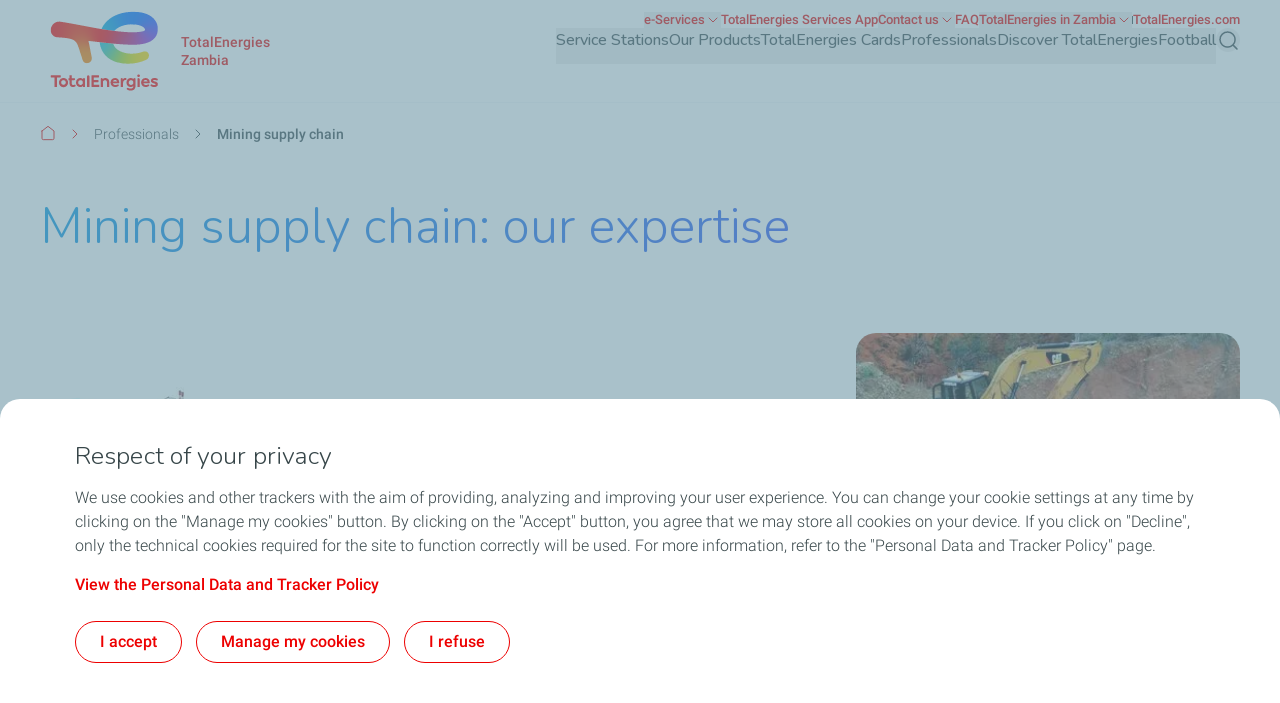

--- FILE ---
content_type: text/javascript
request_url: https://totalenergies.co.zm/sites/g/files/wompnd5426/files/js/js_p3Pm17KXO_YrPNlgxUl6kYvO_NB8TEsU0mRpT180kZI.js?scope=footer&delta=2&language=en&theme=butterfly_theme&include=eJyFjlEOwyAMQy8E40gohKxFg9CFUK23H6umfVST-IvjZyehq5Lc8-F1pUIOEKvEVNmEi9MIdextQ6k5m4GRw1q2ysTabhfc2iAEEaWXMGfpNTRDtoW4z_F1NJPMuQKJz0rLsKcFPv_PU5JwtTpesgoh0zzQCGREAoihmLSKh7gDI0WfEz9cV1j8P8eMIycRpW-Qb19plCCnXtLT_SYP7WB8A2bdqPo
body_size: 8762
content:
/* @license GPL-2.0-or-later https://www.drupal.org/licensing/faq */
((Drupal)=>{Drupal.behaviors.sectionScroll={attach:function(e){var t=document.querySelectorAll('a[href^="#"]'),t=once("anchor-links",Array.from(t).filter((e)=>/#[a-zA-Z0-9]/.test(e.getAttribute("href"))),e);let o=document.querySelector("header").offsetHeight||0;t.forEach((r)=>{r.addEventListener("click",(e)=>{var t;null===r.getAttribute("aria-expanded")&&(e.preventDefault(),e=document.querySelector(r.getAttribute("href")))&&(t=e.getBoundingClientRect().top+(window.pageYOffset||window.scrollY)-o,window.scrollTo({top:t,left:0,behavior:"smooth",block:"start"}),e.setAttribute("tabindex","-1"),e.focus({preventScroll:!0}));});});}};})(Drupal);;
((Drupal,d)=>{Drupal.behaviors.breadcrumbsList={attach:function(){var e=d("breadcrumb",document.querySelectorAll(".breadcrumb__list .breadcrumb-item")),t=document.querySelector(".breadcrumb__list");let c=document.querySelector(".breadcrumb-show-more");var a=window.matchMedia("(max-width: 767px)");if(0!==e.length&&a.matches){let i=t.offsetHeight,s=e.slice(-4);70<i&&(s=e.slice(-2));e.forEach((e)=>{var t,a,d,r=e.getAttribute("data-index");70<i&&(e.classList.add("tw-hidden"),t=s,a=r,d=e,t.forEach((e)=>{e.getAttribute("data-index")===a&&(e.classList.remove("tw-hidden"),t[0].classList.add("tw-ml-12"),c.classList.add("!tw-inline-block"));}),c.addEventListener("click",(e)=>{e.preventDefault(),d.classList.remove("tw-hidden"),c.classList.add("!tw-hidden"),t[0].classList.remove("tw-ml-12");}));});}}};})(Drupal,once);;
((Drupal)=>{let n=window.matchMedia("(max-width: 1279px)");Drupal.HeaderHelperFunctions=function(){},Drupal.HeaderHelperFunctions.prototype={ariaToggler:function(e){var t=e.getAttribute("aria-expanded");e.setAttribute("aria-expanded","true"===t?"false":"true");},ariaClose:function(e){e.setAttribute("aria-expanded","false");},visibilityToggle:function(e,t){n.matches&&("add"===e?t.classList.add("!tw-invisible"):t.classList.remove("!tw-invisible"));},overflowToggle:function(e,t){n.matches&&("add"===e?(t.classList.add("!tw-invisible"),t.classList.add("!tw-overflow-y-hidden")):(t.classList.remove("!tw-invisible"),t.classList.remove("!tw-overflow-y-hidden")));},setFocus:function(e){e&&e.focus({focusVisible:!0});},setTimeoutFocus:function(e){e&&setTimeout(()=>{e.focus({focusVisible:!0});},300);},visibilityAwait:function(e,t,n){setTimeout(()=>{n(t,e);},500);},focusTrap:function(i,o,s,a){if(i){let e=!1,t=(e=o&&s?a?i.querySelectorAll(`.button.focus-trap-${s}, a.focus-trap-${s}, button.go-back__button-`+s):i.querySelectorAll(`button.menu__link--level-${s}, a.menu__link--level-${s}, button.menu__link--level-${s}-trigger, button.go-back__button-`+s):i.querySelectorAll("a[href]:not([disabled]), button:not([disabled]), select:not([disabled])"))[0],n=e[e.length-1];i.addEventListener("keydown",(e)=>{"Tab"!==e.key&&9!==e.keyCode||(e.shiftKey?document.activeElement===t&&(n.focus({focusVisible:!0}),e.preventDefault()):document.activeElement===n&&(t.focus({focusVisible:!0}),e.preventDefault()));});}},escClose:function(e,n,i,o){0!==e.length&&e.forEach((e,t)=>{e.classList.remove(o.active),e.classList.remove(o.visibility),e.classList.remove(o.overflow),0!==i.length&&i[t]&&i[t].classList.remove(o.expanded),0!==n.length&&n[t]&&n[t].setAttribute("aria-expanded",!1);});},breakPointMatches:function(){return n.matches;},keyDownEvent:function(e,t){e.addEventListener("keydown",(e)=>{t(e);});},enterSpaceEvent:function(e,n,i){e.addEventListener("keydown",(e)=>{var t=e.key;if("Enter"===t||" "===t)return n?i(n,e):i;});},elementSize:function(e){return e?e.getBoundingClientRect():0;},elementCheck:function(e,t){return !!e&&t;},windowEventHandler:function(e,t){window.addEventListener(e,()=>{t();});}};})(Drupal);;
((Drupal,t)=>{let u=new Drupal.HeaderHelperFunctions(),s=u.breakPointMatches();Drupal.behaviors.externalMenu={attach:function(){var e=t("external-menu-dropdown",document.querySelectorAll(".external-menu__dropdown--toggler"));let d=document.querySelector(".main-menu__region--container");if(0!==e.length){let l=(e,t,n,r)=>{r.preventDefault(),t.classList.toggle("expanded"),n.classList.toggle("external-menu__dropdown--icon-active"),e.classList.add("active-trigger"),u.ariaToggler(e);r=t.querySelector(".external-menu__go-back");u.setTimeoutFocus(r);},i=(e,t,n,r,o)=>{var a=document.querySelector(".external-menu__level-2.expanded"),i=document.querySelector(".external-menu__dropdown--icon.external-menu__dropdown--icon-active"),c=document.querySelector(".external-menu__trigger.active-trigger");t.classList.contains("expanded")?(l(e,t,n,o),e.classList.remove("active-trigger")):(a&&c&&(l(c,a,i,o),c.classList.remove("active-trigger")),l(e,t,n,o)),"add"===r?u.visibilityAwait(d,"add",u.visibilityToggle):u.visibilityToggle("remove",d);},c=(e,t,n)=>{e.classList.remove("expanded"),t.classList.remove("external-menu__dropdown--icon-active"),u.ariaClose(n),n.classList.remove("active-trigger");};e.forEach((e)=>{let n=e.querySelector(".external-menu__trigger"),r=e.querySelector(".external-menu__level-2"),o=e.querySelector(".external-menu__dropdown--icon"),a=e.querySelector(".external__back-button-2");var e=a.querySelector(".external-menu__go-back"),t=(n.addEventListener("click",(e)=>{i(n,r,o,"add",e),a&&a.classList.remove("tw-hidden");}),{button:n,menuElement:r,iconElement:o,condition:"add"});u.enterSpaceEvent(n,t,(e,t)=>{i(e.button,e.menuElement,e.iconElement,e.condition,t),a&&a.classList.remove("tw-hidden"),u.focusTrap(e.menuElement);}),e&&(e.addEventListener("click",(e)=>{i(n,r,o,"remove",e);}),t={...t,condition:"remove"},u.enterSpaceEvent(e,t,(e,t)=>{i(e.button,e.menuElement,e.iconElement,e.condition,t);}),t=n,e=e,t||e)&&u.enterSpaceEvent(e,t,u.setTimeoutFocus);u.keyDownEvent(document,(e)=>{var t;"Escape"===e.key&&(t=document.querySelector(".external-menu__trigger.active-trigger"),l(n,r,o,e),c(r,o,n),u.setFocus(t));}),s||document.addEventListener("click",(e)=>{e.target.closest(".external-menu__dropdown--toggler")||c(r,o,n);});});}}};})(Drupal,once);;
((Drupal,t)=>{let s=new Drupal.BflyBodyLockFunctions(),_=new Drupal.HeaderHelperFunctions(),r=window.scrollY||document.documentElement.scrollTop,a=document.querySelector(".main-header"),v=null,o=document.querySelector(".js-sticky-element")||document.querySelector(".js-sticky-submenu"),i=document.querySelector(".main-menu__region--container"),u=document.querySelector(".site-branding"),y=_.breakPointMatches(),m=_.elementSize(a),c=document.querySelector(".layout-container");Drupal.TotalHeaderFunctions=function(){};var e=document.querySelector("header"),n=document.querySelector(".gin-secondary-toolbar"),e=e.offsetHeight,n=n?n.offsetHeight:0,l=(l=document.querySelector(".block-te-factset"))?l.offsetHeight:32;document.documentElement.style.setProperty("--header-height",e+n+l+40+"px"),Drupal.TotalHeaderFunctions.prototype={handleBurgerClick:function(e,n,l){if(!e)return !1;"toggle"===l&&(e.classList.toggle("tw-hidden"),n.classList.toggle("hamburger--open"),_.ariaToggler(n),s.lockBody()),"close"===l&&(e.classList.add("tw-hidden"),n.classList.remove("hamburger--open"),n.setAttribute("aria-expanded","false"),s.unlockBody()),e.classList.contains("tw-hidden")?s.unlockBody():s.lockBody();},handleScroll:function(){var e="collapsed",n=window.scrollY||document.documentElement.scrollTop,l=Math.round(m.height),t=o?10<=n:n>r&&l<n;(y?l<n+10:l+10<n)?(_.elementCheck(a,a.classList.add("sticky")),c.style.paddingTop=l+"px"):(_.elementCheck(a,a.classList.remove("sticky")),c.removeAttribute("style")),t?(_.elementCheck(a,a.classList.add(e)),u&&_.elementCheck(u,u.classList.add(e)),i&&_.elementCheck(i,i.classList.add(e))):(_.elementCheck(a,a.classList.remove(e)),u&&_.elementCheck(u,u.classList.remove(e)),i&&_.elementCheck(i,i.classList.remove(e))),r=n;},toggleDropdown:function(e,n){n.classList.toggle("active"),e.classList.toggle("expanded");},openDropdown:function(e,n){n.classList.add("active"),e.classList.add("expanded");},closeDropdown:function(e,n){n.classList.remove("active"),e.classList.remove("expanded");}};let g=new Drupal.TotalHeaderFunctions();Drupal.behaviors.headerMenu={attach:function(){let [n]=t("burger",document.querySelector(".hamburger")),[l]=t("primary-menu",document.querySelector(".main-menu__region--container")),[c]=t("menu-wrapper",document.querySelector(".main-menu__region--wrapper"));var e=t("main-menu",document.querySelectorAll(".main-menu__primary-level .menu__item--level-1")),o=document.querySelector(".js-header-search-button");let i=document.querySelector(".te-search-form");if(0!==e.length){n&&(n.addEventListener("click",()=>{g.handleBurgerClick(l,n,"toggle"),i&&i.classList.remove("is-active");}),_.keyDownEvent(document,(e)=>{"Escape"===e.key&&(g.handleBurgerClick(l,n,"close"),l.classList.remove("!tw-invisible"),l.classList.remove("!tw-overflow-y-hidden"),_.setFocus(n));})),o&&o.addEventListener("click",()=>{n.classList.contains("hamburger--open")&&g.handleBurgerClick(l,n,"close");});let r=(e,n,l)=>{let t=!1;l?(t=n.querySelector(`.main-menu__level-${l+1} .menu__back-button-${l+1} .go-back__button`),e=e.querySelector(".menu__link")):t=n.querySelector(".menu__back-button-2 .go-back__button"),_.enterSpaceEvent(t,e,_.setTimeoutFocus);},t=(m,c,s,e)=>{var n=!y&&e?["mouseenter","mouseleave"]:["click"],l=m.querySelector(".menu__link--level-2-trigger");let t=e||2!==s?m.querySelector(".menu__link"):l,d=2===s?l:t;n.forEach((u)=>{t.addEventListener(u,(e)=>{y?e.preventDefault():e.stopPropagation();var e=document.querySelector(`.main-menu__primary-level-1.active .menu__item--level-${s}.menu__item--has-children .main-menu__level-${s+1}.active`),n=document.querySelector(`.main-menu__primary-level-1.active .menu__item--level-${s}.menu__item--has-children .main-menu__sub-menu-${s}.expanded`),l=document.querySelector(`.main-menu__primary-level-1.active .menu__item--level-${s}.menu__item--has-children .main-menu__sub-menu-${s}.expanded `+(2===s?".menu__link--level-2-trigger":".menu__link--level-3")),t=document.querySelector(`.main-menu__primary-level-1.active .menu__item--level-${s}.menu__item--has-children.highlight`),r=c.querySelector(".main-menu__level-"+(s+1)),o=c.querySelector(`.main-menu__level-${s+1} .menu__back-button-`+(s+1));let i=document.querySelector(".main-menu__primary-level-1.active"),a=o.querySelector(".go-back__button");e&&n&&t&&null!==v&&v!==m&&(g.closeDropdown(n,e),t.classList.remove("highlight"),_.ariaToggler(l)),r&&"mouseleave"!==u&&(v=m,g.openDropdown(m,r),c.classList.add("highlight"),_.ariaToggler(d),o.classList.remove("tw-hidden"),y)&&_.focusTrap(r,!0,s+1),3===s&&(n=document.querySelector(".main-menu__level-3.active"),_.visibilityAwait(n,"add",_.overflowToggle)),_.visibilityAwait(i,"add",_.overflowToggle),a&&(a.addEventListener("click",(e)=>{e.stopPropagation();var n,l,t,e=a.getAttribute("data-id"),r=2===s?`.menu__link--level-${e-1}-trigger`:".menu__link--level-"+(e-1);"2"<e&&(n=document.querySelector(`.menu__item--level-2.menu__item--has-children .main-menu__level-${e}.active`),l=document.querySelector(`.menu__item--level-2.menu__item--has-children .main-menu__sub-menu-${e-1}.expanded`),r=document.querySelector(`.menu__item--level-2.menu__item--has-children .main-menu__sub-menu-${e-1}.expanded `+r),t=document.querySelector(`.main-menu__level-${e-1}.active`),l)&&n&&(g.toggleDropdown(l,n),_.ariaToggler(r),"4"===e&&_.overflowToggle("remove",t),_.overflowToggle("remove",i));}),_.setTimeoutFocus(a));});}),r(m,c,s);},m=(e,n,l)=>{g.toggleDropdown(e,n),_.ariaToggler(e),l&&_.ariaToggler(l);};e.forEach((i)=>{let a=i.querySelector(".menu__link--level-1.menu__link--has-children"),u=i.querySelector(".main-menu__primary-level-1");var e=i.querySelector(".main-menu__close-button"),n=i.querySelectorAll(".menu__item--level-2.menu__item--has-children"),l=i.querySelectorAll(".menu__item--level-2.menu__item--no-children");a&&u&&(a.addEventListener("click",(e)=>{e.preventDefault();var e=document.querySelector(".main-menu__primary-level .main-menu__primary-level-1.active"),n=document.querySelector(".main-menu__primary-level .menu__link--level-1.expanded"),l=document.querySelector(".main-menu__primary-level-1.active .main-menu__sub-menu-2.expanded .menu__link--level-2-trigger"),t=i.querySelector(".main-menu__sub-menu-2.expanded .menu__link--level-2-trigger"),r=u.querySelector(".menu__back-button-2"),o=r.querySelector(".go-back__button"),n=(s.lockBody(),u.classList.contains("active")?(m(a,u,t),s.unlockBody()):(e&&n&&m(n,e,l),m(a,u,t)),_.visibilityAwait(c,"add",_.overflowToggle),r.classList.remove("tw-hidden"),o.addEventListener("click",(e)=>{e.stopPropagation();var e=document.querySelector(".menu__item--level-1 .main-menu__primary-level-1.active"),n=document.querySelector(".menu__item--level-1.menu__item--has-children .main-menu__sub-menu-1 .menu__link--level-1.expanded");n&&e&&(g.toggleDropdown(n,e),_.ariaToggler(n),_.overflowToggle("remove",c)),_.setFocus(a);}),_.setFocus(o),u.querySelector(".main-menu__submenu-level-1"));y&&_.focusTrap(n,!0,2);}),r(a,u,!1),e&&e.addEventListener("click",()=>{var e=document.querySelector(".main-menu__primary-level-1.active .main-menu__sub-menu-2.expanded");g.toggleDropdown(a,u),_.ariaToggler(a),e&&(g.closeDropdown(e,e.nextElementSibling),e.parentNode.classList.remove("highlight")),_.setFocus(a),s.unlockBody();}),_.keyDownEvent(document,(e)=>{var n=document.querySelectorAll(".main-menu__primary-level-1.active, .main-menu__level-3.active, .main-menu__level-4.active"),l=document.querySelectorAll(".main-menu__sub-menu.expanded"),t=document.querySelectorAll('a[aria-expanded="true"], button[aria-expanded="true"]'),r=document.querySelector(".main-menu__primary-level-1.active .main-menu__sub-menu-2.expanded .menu__link--level-2-trigger");"Escape"===e.key&&(a.classList.contains("expanded")&&_.setFocus(a),g.closeDropdown(a,u),_.ariaClose(a),r&&_.ariaClose(r),s.unlockBody(),y)&&_.escClose(n,t,l,{active:"active",visibility:"!tw-invisible",overflow:"!tw-overflow-y-hidden",expanded:"expanded"});}),y||document.addEventListener("click",(e)=>{e.stopPropagation();var n=document.querySelector(".main-menu__primary-level .main-menu__primary-level-1.active"),l=document.querySelector(".main-menu__primary-level .main-menu__primary-level-1.active .main-menu__sub-menu-2.expanded .menu__link--level-2-trigger");e.target.closest(".primary-menu__container .menu__link--level-1")||e.target.closest(".main-menu__primary-level-1--container")||!n||(g.closeDropdown(a,u),_.ariaToggler(a),l&&_.ariaClose(l),s.unlockBody(),_.setFocus(a));})),l.forEach((e)=>{e.addEventListener("mouseenter",()=>{var e;v&&(e=v.parentNode.querySelector(".main-menu__level-3"),g.closeDropdown(v,e),v.parentNode.classList.remove("highlight"));});}),n.forEach((e)=>{var n=e.querySelector(".main-menu__sub-menu-2"),l=e.querySelectorAll(".menu__item--level-3.menu__item--has-children");_.ariaClose(a),t(n,e,2,!0),t(n,e,2,!1),l.forEach((e)=>{var n=e.querySelector(".main-menu__sub-menu-3");t(n,e,3,!1);});});}),y&&_.focusTrap(a);}}},_.windowEventHandler("scroll",g.handleScroll),g.handleScroll();})(Drupal,once);;
((Drupal)=>{Drupal.behaviors.mainMenuNavigation={attach:function(){var e=once("main-menu-navigation",document.querySelectorAll(".main-menu__primary-level"));0!==e.length&&e.forEach((n)=>{n.addEventListener("mousedown",function(){n.classList.add("focused-via-mouse");}),n.addEventListener("keydown",function(e){9===e.keyCode&&n.classList.remove("focused-via-mouse");});});}};})(Drupal);;
((Drupal,l)=>{function s(e,t,l){var a=e.querySelector(".table-button--prev"),r=e.querySelector(".table-button--next"),t=t-e.offsetWidth;(l="rtl"===document.documentElement.dir&&l<0?Math.abs(l):l)<=0?(a.disabled=!0,r.disabled=!1):t<=l?(a.disabled=!1,r.disabled=!0):(a.disabled=!1,r.disabled=!1);}function c(e,t){var l=e.parentElement,a=l.nextSibling,r=e.offsetWidth,e=r/e.rows[0].cells.length,n=l.scrollLeft;"rtl"===document.documentElement.dir?"left"===t?l.scrollLeft=n+e:"right"===t&&(l.scrollLeft=n-e):"left"===t?l.scrollLeft=n-e:"right"===t&&(l.scrollLeft=n+e),s(a,r,l.scrollLeft);}Drupal.behaviors.richTextTable={attach:function(t){var e=l("polymerBlock",document.querySelectorAll(".polymer-table"),t),e=0<e.length?e:l("tableWrapper",document.querySelectorAll(".field--name-field-rich-text"),t);e&&0<e.length&&e.forEach((e)=>{l("tableTag",e.querySelectorAll("table"),t).forEach((e)=>{if(e){var l=e;var a=e.offsetWidth;let t=document.createElement("div");t.classList.add("table-wrapper"),l.parentNode.insertBefore(t,l),t.appendChild(l);var r=document.createElement("div");if(r.classList.add("table-main-wrapper"),t.parentNode.insertBefore(r,t),r.append(t),t.scrollWidth>t.offsetWidth){r.classList.add("table-has-scroll-bar");var n=l.querySelector("tbody tr:first-child > *:first-child");if(n&&"TH"===n.tagName){r.classList.add("first-column-stick");n=document.createElement("span");n.classList.add("absolute-child"),r.insertBefore(n,r.firstChild);let e=r.parentElement;for(;e&&!e.classList.contains("block");)e=e.parentElement;var o=window.getComputedStyle(e).getPropertyValue("background-color");n.style.backgroundColor="rgba(0, 0, 0, 0)"!==o&&o||"white",n.style.height=l.offsetHeight+2+"px";}o=document.createElement("button"),n=(o.classList.add("table-button","table-button--prev"),o.disabled=!0,document.createElement("button"));n.classList.add("table-button","table-button--next");let e=document.createElement("div");e.classList.add("table-button--wrapper"),e.append(o,n),r.append(e),o.addEventListener("click",()=>{c(l,"left");}),n.addEventListener("click",()=>{c(l,"right");}),t.addEventListener("scroll",()=>{s(e,a,t.scrollLeft);}),document.addEventListener("keydown",(e)=>{"ArrowLeft"===e.key||"Left"===e.key?c(l,"keydown-left"):"ArrowRight"!==e.key&&"Right"!==e.key||c(l,"keydown-right");});}l.querySelectorAll("th").forEach((e)=>{var t=null!==e.closest("thead");e.setAttribute("scope",t?"col":"row");});;e.classList.contains("polymer-table")||(o=(r=e).querySelector("caption"),n=r.parentElement,o&&(e=o.innerText,(t=document.createElement("div")).classList.add("caption-wrapper"),(d=document.createElement("span")).textContent=e,t.appendChild(d),(d=n.parentElement).classList.contains("table-main-wrapper"))&&(d.appendChild(t),r.dataset.caption=e,o.classList.add("tw-sr-only")));}var t,d;});});}};})(Drupal,once);;
((Drupal,n)=>{let c=document.querySelector("html"),e=document.querySelectorAll(".te-search-form"),o=new Drupal.BflyBodyLockFunctions();function s(){return Array.from(e).some((e)=>e.classList.contains("is-active"));}function u(e){var t=document.querySelector('.js-search-button[aria-expanded="true"]'),r=document.querySelector(".te-search-form.is-active");if(!r)return !1;if(t&&t.parentElement.contains(e.target))return !1;if(r.contains(e.target))return !1;l(t,!1);}function i(e){if("Escape"===e.key){e=document.querySelector('.js-search-button[aria-expanded="true"]');if(void 0===e)return !1;l(e,!1);}}function d(n){e.forEach((r)=>{let a=r.querySelectorAll("input, button");a.forEach((e)=>{var t;n?(e.removeAttribute("tabindex"),t=(e)=>{var t,r;e=e,t=a,r=t[0],t=t[t.length-1],9===e.keyCode&&(e.shiftKey&&document.activeElement===r?(e.preventDefault(),t.focus()):e.shiftKey||document.activeElement!==t||(e.preventDefault(),r.focus()));},document.addEventListener("keydown",t),r.keyboardHandler=t):(e.setAttribute("tabindex",-1),r.keyboardHandler&&(document.removeEventListener("keydown",r.keyboardHandler),delete r.keyboardHandler));});});}function l(t,r){if(t){let e=document.querySelector(".te-search-form");var a;void 0!==e&&(a=r,document.querySelectorAll('.popin-newsletter:not([aria-hidden="true"])').forEach((e)=>{a?e.classList.remove("tw-z-30"):e.classList.add("tw-z-30");}),e.classList.toggle("is-active"),c.classList.toggle("backdrop"),t.setAttribute("aria-expanded",!0===r),e.querySelector(".global-search-input").focus(),!0===r?(o.lockBody(),e.classList.remove("visually-hidden"),e.setAttribute("aria-hidden","false"),document.addEventListener("keyup",i,{capture:!0}),document.addEventListener("click",u,{capture:!0})):(o.unlockBody(),e.setAttribute("aria-hidden","true"),setTimeout(()=>{e.classList.add("visually-hidden");},300),t.setAttribute("aria-expanded","false"),t.focus(),document.removeEventListener("keyup",i,{capture:!0}),document.removeEventListener("click",u,{capture:!0})),d(r));}else document.removeEventListener("keyup",u,{capture:!0});}Drupal.behaviors.searchBar={attach:function(e){let [t]=n("headerSearchButton",document.querySelector(".search-button-header"),e),[r]=n("mainMenuSearchButton",document.querySelector(".search-button-main-menu"),e);var e=n("closeButton",document.querySelectorAll(".js-search-close-button"),e),a=window.matchMedia("(min-width: 1280px)");t&&t.addEventListener("click",()=>{l(t,!s());}),r&&r.addEventListener("click",()=>{l(r,!s());}),e.length&&e.forEach((r)=>{r.addEventListener("click",()=>{var e=r.parentElement.parentElement,t=document.querySelector('.js-search-button[aria-expanded="true"]');if(!e)return !1;l(t,!1);});}),n("submitButtons",document.querySelectorAll(".js-search-submit--search")).forEach((e)=>{e.addEventListener("click",(e)=>{e.preventDefault();var t,e=e.target.closest("form"),r=e.querySelector(".global-search-input");if(!r)return !1;r.value=r.value.replace(/^\.*/,"");let a="";r.checkValidity()||""!==r.value?((e)=>{var t;return ("function"!=typeof Intl.Segmenter?e:(t=new Intl.Segmenter(void 0,{granularity:"grapheme"}),Array.from(t.segment(e)))).length;})(r.value)<2?a=Drupal.t("The search text must contain at least 2 characters."):r.value.includes("/")&&(a=Drupal.t('Your search was not successful because it contains a "/". If you want to search for a date, you can use the filters.')):a=Drupal.t("Please specify a search string"),""!==a?(t=r.nextElementSibling,e.classList.add("search-bar--error"),r.classList.add("tw-text-error","tw-border-error"),r.setAttribute("aria-invalid","true"),r.setAttribute("aria-describedby","search_error_message"),t.classList.remove("tw-hidden"),t.setAttribute("id","search_error_message"),t.textContent=a):e.submit();});}),d(s()),a.addEventListener("change",()=>{l(document.querySelector('.js-search-button[aria-expanded="true"]'),!1);});}};})(Drupal,once);;
(function($,Drupal,once){Drupal.behaviors.eventTracking={attach:function(context){once('eventTracking','a[data-event-name][data-event-action]',context).forEach(function(element){element.addEventListener('click',function(){var eventName=element.getAttribute('data-event-name');var eventAction=element.getAttribute('data-event-action');if(eventName&&eventAction)utag.link({event_attr1:eventName,event_attr2:eventAction});});});}};})(jQuery,Drupal,once);;
((Drupal,drupalSettings)=>{Drupal.extlink=Drupal.extlink||{};Drupal.extlink.attach=(context,drupalSettings)=>{if(typeof drupalSettings.data==='undefined'||!drupalSettings.data.hasOwnProperty('extlink'))return;let extIconPlacement='append';if(drupalSettings.data.extlink.extIconPlacement&&drupalSettings.data.extlink.extIconPlacement!=='0')extIconPlacement=drupalSettings.data.extlink.extIconPlacement;const pattern=/^(([^:]+?\.)*)([^.:]+)((\.[a-z0-9]{1,253})*)(:[0-9]{1,5})?$/;const host=window.location.host.replace(pattern,'$2$3$6');const subdomain=window.location.host.replace(host,'');let subdomains;if(drupalSettings.data.extlink.extSubdomains)subdomains='([^/]*\\.)?';else if(subdomain==='www.'||subdomain==='')subdomains='(www\\.)?';else subdomains=subdomain.replace('.','\\.');let whitelistedDomains=false;if(drupalSettings.data.extlink.whitelistedDomains){whitelistedDomains=[];for(let i=0;i<drupalSettings.data.extlink.whitelistedDomains.length;i++)whitelistedDomains.push(new RegExp(`^https?:\\/\\/${drupalSettings.data.extlink.whitelistedDomains[i].replace(/(\r\n|\n|\r)/gm,'')}.*$`,'i'));}const internalLink=new RegExp(`^https?://([^@]*@)?${subdomains}${host}`,'i');let extInclude=false;if(drupalSettings.data.extlink.extInclude)extInclude=new RegExp(drupalSettings.data.extlink.extInclude.replace(/\\/,'\\'),'i');let extExclude=false;if(drupalSettings.data.extlink.extExclude)extExclude=new RegExp(drupalSettings.data.extlink.extExclude.replace(/\\/,'\\'),'i');let extExcludeNoreferrer=false;if(drupalSettings.data.extlink.extExcludeNoreferrer)extExcludeNoreferrer=new RegExp(drupalSettings.data.extlink.extExcludeNoreferrer.replace(/\\/,'\\'),'i');let extCssExclude=false;if(drupalSettings.data.extlink.extCssExclude)extCssExclude=drupalSettings.data.extlink.extCssExclude;let extCssInclude=false;if(drupalSettings.data.extlink.extCssInclude)extCssInclude=drupalSettings.data.extlink.extCssInclude;let extCssExplicit=false;if(drupalSettings.data.extlink.extCssExplicit)extCssExplicit=drupalSettings.data.extlink.extCssExplicit;const externalLinks=[];const mailtoLinks=[];const telLinks=[];const extlinks=context.querySelectorAll('a:not([data-extlink]), area:not([data-extlink])');extlinks.forEach((el)=>{try{let url='';if(typeof el.href==='string')url=el.href.toLowerCase();else{if(typeof el.href==='object')url=el.href.baseVal;}const isExtCssIncluded=extCssInclude&&(el.matches(extCssInclude)||el.closest(extCssInclude));if(url.indexOf('http')===0&&((!internalLink.test(url)&&!(extExclude&&extExclude.test(url)))||(extInclude&&extInclude.test(url))||isExtCssIncluded)&&!(extCssExclude&&el.matches(extCssExclude))&&!(extCssExclude&&el.closest(extCssExclude))&&!(extCssExplicit&&!el.closest(extCssExplicit))){let match=false;if(!isExtCssIncluded&&whitelistedDomains){for(let i=0;i<whitelistedDomains.length;i++)if(whitelistedDomains[i].test(url)){match=true;break;}}if(!match)externalLinks.push(el);}else{if(el.tagName!=='AREA'&&!(extCssExclude&&el.closest(extCssExclude))&&!(extCssExplicit&&!el.closest(extCssExplicit)))if(url.indexOf('mailto:')===0)mailtoLinks.push(el);else{if(url.indexOf('tel:')===0)telLinks.push(el);}}}catch(error){return false;}});const hasExtIcon=drupalSettings.data.extlink.extClass!=='0'&&drupalSettings.data.extlink.extClass!=='';const hasAdditionalExtClasses=drupalSettings.data.extlink.extAdditionalLinkClasses!=='';Drupal.extlink.applyClassAndSpan(externalLinks,'ext',hasExtIcon?extIconPlacement:null);if(hasAdditionalExtClasses)Drupal.extlink.applyClassAndSpan(externalLinks,drupalSettings.data.extlink.extAdditionalLinkClasses,null);const hasMailtoClass=drupalSettings.data.extlink.mailtoClass!=='0'&&drupalSettings.data.extlink.mailtoClass!=='';const hasAdditionalMailtoClasses=drupalSettings.data.extlink.extAdditionalMailtoClasses!=='';if(hasMailtoClass)Drupal.extlink.applyClassAndSpan(mailtoLinks,drupalSettings.data.extlink.mailtoClass,extIconPlacement);if(hasAdditionalMailtoClasses)Drupal.extlink.applyClassAndSpan(mailtoLinks,drupalSettings.data.extlink.extAdditionalMailtoClasses,null);const hasTelClass=drupalSettings.data.extlink.telClass!=='0'&&drupalSettings.data.extlink.telClass!=='';const hasAdditionalTelClasses=drupalSettings.data.extlink.extAdditionalTelClasses!=='0'&&drupalSettings.data.extlink.extAdditionalTelClasses!=='';if(hasTelClass)Drupal.extlink.applyClassAndSpan(telLinks,drupalSettings.data.extlink.telClass,extIconPlacement);if(hasAdditionalTelClasses)Drupal.extlink.applyClassAndSpan(mailtoLinks,drupalSettings.data.extlink.extAdditionalTelClasses,null);if(drupalSettings.data.extlink.extTarget){externalLinks.forEach((link,i)=>{if(!(drupalSettings.data.extlink.extTargetNoOverride&&link.matches('a[target]')))externalLinks[i].setAttribute('target','_blank');});externalLinks.forEach((link,i)=>{const val=link.getAttribute('rel');if(val===null||typeof val==='undefined'){externalLinks[i].setAttribute('rel','noopener');return;}if(val.indexOf('noopener')>-1)if(val.indexOf('noopener')===-1)externalLinks[i].setAttribute('rel',`${val} noopener`);else{}else externalLinks[i].setAttribute('rel',`${val} noopener`);});}if(drupalSettings.data.extlink.extNofollow)externalLinks.forEach((link,i)=>{const val=link.getAttribute('rel');if(val===null||typeof val==='undefined'){externalLinks[i].setAttribute('rel','nofollow');return;}let target='nofollow';if(drupalSettings.data.extlink.extFollowNoOverride)target='follow';if(val.indexOf(target)===-1)externalLinks[i].setAttribute('rel',`${val} nofollow`);});if(drupalSettings.data.extlink.extTitleNoOverride===false)externalLinks.forEach((link,i)=>{const oldTitle=link.getAttribute('title');let newTitle=drupalSettings.data.extlink.extTarget?drupalSettings.data.extlink.extTargetAppendNewWindowLabel:'';if(oldTitle!==null){if(Drupal.extlink.hasNewWindowText(oldTitle))return;newTitle=Drupal.extlink.combineLabels(oldTitle,newTitle);}if(newTitle)externalLinks[i].setAttribute('title',newTitle);});if(drupalSettings.data.extlink.extNoreferrer)externalLinks.forEach((link,i)=>{if(drupalSettings.data.extlink.extExcludeNoreferrer&&extExcludeNoreferrer.test(link.getAttribute('href')))return;const val=link.getAttribute('rel');if(val===null||typeof val==='undefined'){externalLinks[i].setAttribute('rel','noreferrer');return;}externalLinks[i].setAttribute('rel',`${val} noreferrer`);});Drupal.extlink=Drupal.extlink||{};Drupal.extlink.popupClickHandler=Drupal.extlink.popupClickHandler||(()=>{if(drupalSettings.data.extlink.extAlert)return confirm(drupalSettings.data.extlink.extAlertText);});const _that=this;Drupal.extlink.handleClick=function(event){const shouldNavigate=Drupal.extlink.popupClickHandler.call(_that,event);if(typeof shouldNavigate!=='undefined'&&!shouldNavigate)event.preventDefault();};externalLinks.forEach((val,i)=>{externalLinks[i].removeEventListener('click',Drupal.extlink.handleClick);externalLinks[i].addEventListener('click',Drupal.extlink.handleClick);});};Drupal.extlink.hasNewWindowText=function(label){return label.toLowerCase().indexOf(Drupal.t('new window'))!==-1;};Drupal.extlink.combineLabels=function(labelA,labelB){labelA=labelA||'';labelB=labelB||'';const labelANoParens=labelA.trim().replace('(','').replace(')','');const labelBNoParens=labelB.trim().replace('(','').replace(')','');if(labelA===labelANoParens){if(labelB===labelBNoParens)return `${labelA}, ${labelB}`;return `${labelA} ${labelB}`;}if(labelB===labelBNoParens)return `${labelB} ${labelA}`;return `(${labelANoParens}, ${labelBNoParens})`;};Drupal.extlink.applyClassAndSpan=(links,className,iconPlacement)=>{let linksToProcess;if(drupalSettings.data.extlink.extImgClass)linksToProcess=links;else linksToProcess=links.filter((link)=>{return link.querySelector('img, svg')===null;});for(let i=0;i<linksToProcess.length;i++){if(className!=='0')linksToProcess[i].classList.add(className);if(className===drupalSettings.data.extlink.mailtoClass&&drupalSettings.data.extlink.extAdditionalMailtoClasses)linksToProcess[i].classList.add(drupalSettings.data.extlink.extAdditionalMailtoClasses);else if(className===drupalSettings.data.extlink.telClass&&drupalSettings.data.extlink.extAdditionalTelClasses)linksToProcess[i].classList.add(drupalSettings.data.extlink.extAdditionalTelClasses);else{if(drupalSettings.data.extlink.extAdditionalLinkClasses)linksToProcess[i].classList.add(drupalSettings.data.extlink.extAdditionalLinkClasses);}linksToProcess[i].setAttribute('data-extlink','');if(iconPlacement){let link=linksToProcess[i];if(drupalSettings.data.extlink.extPreventOrphan&&iconPlacement==='append'){let lastTextNode=link.lastChild;let trailingWhitespace=null;let parentNode=link;while(lastTextNode)if(lastTextNode.lastChild){parentNode=lastTextNode;lastTextNode=lastTextNode.lastChild;}else if(lastTextNode.nodeName==='#text'&&parentNode.lastElementChild&&lastTextNode.textContent.trim().length===0){trailingWhitespace=lastTextNode;parentNode=parentNode.lastElementChild;lastTextNode=parentNode.lastChild;}else break;if(lastTextNode&&lastTextNode.nodeName==='#text'&&lastTextNode.textContent.length>0){const lastText=lastTextNode.textContent;const lastWordRegex=new RegExp(/\S+\s*$/,'g');const lastWord=lastText.match(lastWordRegex);if(lastWord!==null){const breakPreventer=document.createElement('span');breakPreventer.classList.add('extlink-nobreak');breakPreventer.textContent=lastWord[0];if(trailingWhitespace){trailingWhitespace.textContent='';breakPreventer.append(trailingWhitespace.textContent);}lastTextNode.textContent=lastText.substring(0,lastText.length-lastWord[0].length);lastTextNode.parentNode.append(breakPreventer);link=breakPreventer;}}}let iconElement;if(drupalSettings.data.extlink.extUseFontAwesome){iconElement=document.createElement('span');iconElement.setAttribute('class',`fa-${className} extlink`);if(className===drupalSettings.data.extlink.mailtoClass){if(drupalSettings.data.extlink.mailtoLabel)link.ariaLabel=drupalSettings.data.extlink.mailtoLabel;iconElement.innerHTML=Drupal.theme('extlink_fa_mailto',drupalSettings,iconPlacement);}else if(className===drupalSettings.data.extlink.extClass){if(drupalSettings.data.extlink.extLabel)link.ariaLabel=drupalSettings.data.extlink.extLabel;iconElement.innerHTML=Drupal.theme('extlink_fa_extlink',drupalSettings,iconPlacement);}else{if(className===drupalSettings.data.extlink.telClass){if(drupalSettings.data.extlink.telLabel)link.ariaLabel=drupalSettings.data.extlink.telLabel;iconElement.innerHTML=Drupal.theme('extlink_fa_tel',drupalSettings,iconPlacement);}}}else{iconElement=document.createElementNS('http://www.w3.org/2000/svg','svg');iconElement.setAttribute('focusable','false');iconElement.classList.add(className);iconElement.setAttribute('data-extlink-placement',iconPlacement);if(className===drupalSettings.data.extlink.mailtoClass)iconElement=Drupal.theme('extlink_mailto',iconElement,drupalSettings);else if(className===drupalSettings.data.extlink.extClass)iconElement=Drupal.theme('extlink_extlink',iconElement,drupalSettings);else{if(className===drupalSettings.data.extlink.telClass)iconElement=Drupal.theme('extlink_tel',iconElement,drupalSettings);}}iconElement.setAttribute('role','img');iconElement.setAttribute('aria-hidden',drupalSettings.data.extlink.extHideIcons);link[iconPlacement](iconElement);}}};Drupal.theme.extlink_fa_mailto=function(drupalSettings,iconPlacement){return `<span class="${drupalSettings.data.extlink.extFaMailtoClasses}" data-extlink-placement="${iconPlacement}"></span>`;};Drupal.theme.extlink_fa_extlink=function(drupalSettings,iconPlacement){return `<span class="${drupalSettings.data.extlink.extFaLinkClasses}" data-extlink-placement="${iconPlacement}"></span>`;};Drupal.theme.extlink_fa_tel=function(drupalSettings,iconPlacement){return `<span class="${drupalSettings.data.extlink.extFaLinkClasses}" data-extlink-placement="${iconPlacement}"></span>`;};Drupal.theme.extlink_mailto=function(iconElement,drupalSettings){iconElement.setAttribute('aria-label',drupalSettings.data.extlink.mailtoLabel);iconElement.setAttribute('viewBox','0 10 70 20');iconElement.innerHTML=`<title>${drupalSettings.data.extlink.mailtoLabel}</title><path d="M56 14H8c-1.1 0-2 0.9-2 2v32c0 1.1 0.9 2 2 2h48c1.1 0 2-0.9 2-2V16C58 14.9 57.1 14 56 14zM50.5 18L32 33.4 13.5 18H50.5zM10 46V20.3l20.7 17.3C31.1 37.8 31.5 38 32 38s0.9-0.2 1.3-0.5L54 20.3V46H10z"/>`;return iconElement;};Drupal.theme.extlink_extlink=function(iconElement,drupalSettings){iconElement.setAttribute('aria-label',drupalSettings.data.extlink.extLabel);iconElement.setAttribute('viewBox','0 0 80 40');iconElement.innerHTML=`<title>${drupalSettings.data.extlink.extLabel}</title><path d="M48 26c-1.1 0-2 0.9-2 2v26H10V18h26c1.1 0 2-0.9 2-2s-0.9-2-2-2H8c-1.1 0-2 0.9-2 2v40c0 1.1 0.9 2 2 2h40c1.1 0 2-0.9 2-2V28C50 26.9 49.1 26 48 26z"/><path d="M56 6H44c-1.1 0-2 0.9-2 2s0.9 2 2 2h7.2L30.6 30.6c-0.8 0.8-0.8 2 0 2.8C31 33.8 31.5 34 32 34s1-0.2 1.4-0.6L54 12.8V20c0 1.1 0.9 2 2 2s2-0.9 2-2V8C58 6.9 57.1 6 56 6z"/>`;return iconElement;};Drupal.theme.extlink_tel=function(iconElement,drupalSettings){iconElement.setAttribute('aria-label',drupalSettings.data.extlink.telLabel);iconElement.setAttribute('viewBox','0 0 181.352 181.352');iconElement.innerHTML=`<title>${drupalSettings.data.extlink.telLabel}</title><path xmlns="http://www.w3.org/2000/svg" d="M169.393,167.37l-14.919,9.848c-9.604,6.614-50.531,14.049-106.211-53.404C-5.415,58.873,9.934,22.86,17.134,14.555L29.523,1.678c2.921-2.491,7.328-2.198,9.839,0.811l32.583,38.543l0.02,0.02c2.384,2.824,2.306,7.22-0.83,9.868v0.029l-14.44,10.415c-5.716,5.667-0.733,14.587,5.11,23.204l27.786,32.808c12.926,12.477,20.009,18.241,26.194,14.118l12.008-13.395c2.941-2.472,7.328-2.169,9.839,0.821l32.603,38.543v0.02C172.607,160.316,172.519,164.703,169.393,167.37z"/>`;return iconElement;};Drupal.behaviors.extlink=Drupal.behaviors.extlink||{};Drupal.behaviors.extlink.attach=(context,drupalSettings)=>{if(typeof extlinkAttach==='function')extlinkAttach(context);else Drupal.extlink.attach(context,drupalSettings);};})(Drupal,drupalSettings);;
var utag_data=drupalSettings.tealiumiq.tealiumiq.utagData;(function(a,b,c,d){a=drupalSettings.tealiumiq.tealiumiq.utagurl;b=document;c='script';d=b.createElement(c);d.src=a;d.type='text/javascript';d.async=drupalSettings.tealiumiq.tealiumiq.async;a=b.getElementsByTagName(c)[0];a.parentNode.insertBefore(d,a);})();;
